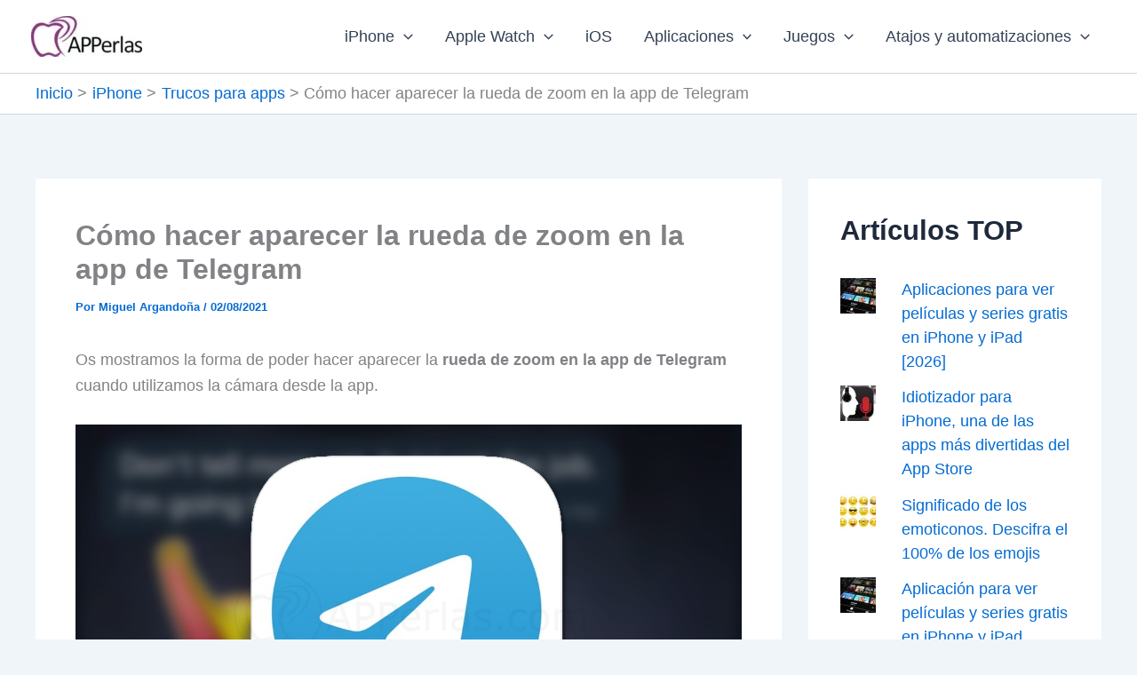

--- FILE ---
content_type: application/javascript; charset=utf-8
request_url: https://fundingchoicesmessages.google.com/f/AGSKWxUKAlb4cqvdIClmzCuoEgFlEcklco23IT6HMtu-tTnFns0ApmKxL-amDtOkl4HTlTZySYkccQn88_Kk-JHD-EddU3b0_uBgV3Gm1tmIqfltr5NZ4NKCjsJMsSzo2jDF-2BiYKeARZhNXu0iWQ2FN7b98wmFZGcaN5yKNbgSosu_WJeyqkxLlwclR1BI/_/ads/468a./etology./sticky_ad._link_ads-/amp4ads-
body_size: -1290
content:
window['17ddfaad-47d1-426d-bdcb-dc6ab6d33a1a'] = true;